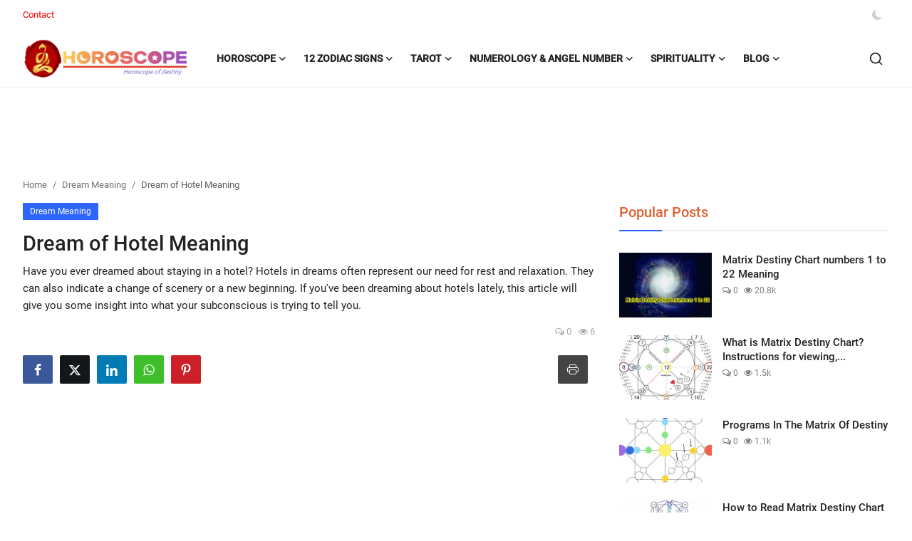

--- FILE ---
content_type: text/html; charset=UTF-8
request_url: https://horoscopevn.com/dream-of-hotel-meaning
body_size: 13038
content:
<!DOCTYPE html>
<html lang="en" >
<head>
<meta charset="utf-8">
<meta http-equiv="X-UA-Compatible" content="IE=edge">
<meta name="viewport" content="width=device-width, initial-scale=1">
<title>Dream of Hotel Meaning - Horoscopevn.com</title>
<meta name="description" content="Have you ever dreamed about staying in a hotel? Hotels in dreams often represent our need for rest and relaxation. They can also indicate a change of scenery or a new beginning. If you&#039;ve been dreaming about hotels lately, this article will give you some insight into what your subconscious is trying to tell you."/>
<meta name="keywords" content="Dream of Hotel Meaning"/>
<meta name="author" content="Horoscope"/>
<meta name="robots" content="all">
<meta property="og:locale" content="en-US"/>
<meta property="og:site_name" content="Horoscope"/>
<meta name="X-CSRF-TOKEN" content="c21d69313a5ad8b4852d6fa7cbb2d86d">
<meta property="og:type" content="article"/>
<meta property="og:title" content="Dream of Hotel Meaning"/>
<meta property="og:description" content="Have you ever dreamed about staying in a hotel? Hotels in dreams often represent our need for rest and relaxation. They can also indicate a change of scenery or a new beginning. If you&#039;ve been dreaming about hotels lately, this article will give you some insight into what your subconscious is trying to tell you."/>
<meta property="og:url" content="https://horoscopevn.com/dream-of-hotel-meaning"/>
<meta property="og:image" content="https://horoscopevn.com/uploads/images/2023/05/image_380x226_645d033172858.jpg"/>
<meta property="og:image:width" content="750"/>
<meta property="og:image:height" content="422"/>
<meta property="article:author" content="Horoscope"/>
<meta property="fb:app_id" content=""/>
<meta property="article:published_time" content="2025-05-23 09:56:05"/>
<meta property="article:modified_time" content="2025-05-23 09:56:05"/>
<meta name="twitter:card" content="summary_large_image"/>
<meta name="twitter:site" content="@Horoscope"/>
<meta name="twitter:creator" content="@Horoscope"/>
<meta name="twitter:title" content="Dream of Hotel Meaning"/>
<meta name="twitter:description" content="Have you ever dreamed about staying in a hotel? Hotels in dreams often represent our need for rest and relaxation. They can also indicate a change of scenery or a new beginning. If you&#039;ve been dreaming about hotels lately, this article will give you some insight into what your subconscious is trying to tell you."/>
<meta name="twitter:image" content="https://horoscopevn.com/uploads/images/2023/05/image_380x226_645d033172858.jpg"/>
<meta name="mobile-web-app-capable" content="yes">
<meta name="apple-mobile-web-app-status-bar-style" content="black">
<meta name="apple-mobile-web-app-title" content="Horoscope">
<meta name="msapplication-TileImage" content="https://horoscopevn.com">
<meta name="msapplication-TileColor" content="#2F3BA2">
<link rel="manifest" href="https://horoscopevn.com/manifest.json">
<link rel="apple-touch-icon" href="https://horoscopevn.com">
<link rel="shortcut icon" type="image/png" href="https://horoscopevn.com/uploads/logo/favicon_68309e6b2f91c1-80021394.png"/>
<link rel="canonical" href="https://horoscopevn.com/dream-of-hotel-meaning"/>
<link rel="alternate" href="https://horoscopevn.com/dream-of-hotel-meaning" hreflang="en-US"/>
<style>@font-face {font-family: 'Roboto'; font-style: normal; font-weight: 400; font-display: swap; src: url('https://horoscopevn.com/assets/fonts/roboto/roboto-400.woff2') format('woff2'), url('https://horoscopevn.com/assets/fonts/roboto/roboto-400.woff') format('woff')}  @font-face {font-family: 'Roboto'; font-style: normal; font-weight: 500; font-display: swap; src: url('https://horoscopevn.com/assets/fonts/roboto/roboto-500.woff2') format('woff2'), url('https://horoscopevn.com/assets/fonts/roboto/roboto-500.woff') format('woff')}  @font-face {font-family: 'Roboto'; font-style: normal; font-weight: 700; font-display: swap; url('https://horoscopevn.com/assets/fonts/roboto/roboto-700.woff2') format('woff2'), url('https://horoscopevn.com/assets/fonts/roboto/roboto-700.woff') format('woff')}</style>
<link href="https://horoscopevn.com/assets/vendor/bootstrap/css/bootstrap.min.css" rel="stylesheet">
<link href="https://horoscopevn.com/assets/themes/magazine/css/style-2.4.1.min.css" rel="stylesheet">
<script src="https://horoscopevn.com/assets/themes/magazine/js/jquery-3.6.1.min.js "></script>
<script src="https://cdnjs.cloudflare.com/ajax/libs/jquery-cookie/1.4.1/jquery.cookie.min.js"></script>
<style>:root {--vr-font-primary:  "Roboto", Helvetica, sans-serif;--vr-font-secondary:  "Roboto", Helvetica, sans-serif;--vr-font-tertiary:  "Roboto", Helvetica, sans-serif;--vr-theme-color: #2d65fe;--vr-block-color: #ffffff;--vr-mega-menu-color: #f9f9f9;} .section-videos .video-large .image {height: 100% !important;}
.bn-ds-1{width: 728px; height: 90px;}.bn-mb-1{width: 300px; height: 250px;}.bn-ds-2{width: 728px; height: 90px;}.bn-mb-2{width: 300px; height: 250px;}.bn-ds-3{width: 728px; height: 90px;}.bn-mb-3{width: 300px; height: 250px;}.bn-ds-4{width: 728px; height: 90px;}.bn-mb-4{width: 300px; height: 250px;}.bn-ds-5{width: 728px; height: 90px;}.bn-mb-5{width: 300px; height: 250px;}.bn-ds-6{width: 728px; height: 90px;}.bn-mb-6{width: 300px; height: 250px;}.bn-ds-7{width: 728px; height: 90px;}.bn-mb-7{width: 300px; height: 250px;}.bn-ds-8{width: 336px; height: 280px;}.bn-mb-8{width: 300px; height: 250px;}.bn-ds-9{width: 336px; height: 280px;}.bn-mb-9{width: 300px; height: 250px;}.bn-ds-10{width: 728px; height: 90px;}.bn-mb-10{width: 300px; height: 250px;}.bn-ds-11{width: 728px; height: 90px;}.bn-mb-11{width: 300px; height: 250px;}.modal-newsletter .image {background-image: url('https://horoscopevn.com/assets/img/newsletter.webp');}</style>
<script>var VrConfig = {baseURL: 'https://horoscopevn.com', csrfTokenName: 'csrf_token', sysLangId: '1', authCheck: 0, rtl: false, isRecaptchaEnabled: '0', categorySliderIds: [], textOk: "OK", textYes: "Yes", textCancel: "Cancel", textCorrectAnswer: "Correct Answer", textWrongAnswer: "Wrong Answer"};</script><script>
    var csrfName  = "csrf_token";
    var csrfHash = "c21d69313a5ad8b4852d6fa7cbb2d86d"; 
    var base_url = "https://horoscopevn.com";
       
    </script>
</head>
<body class="magazine  ">
<div id="nav-top" class="d-flex align-items-center">
<div class="container-xl d-flex justify-content-center justify-content-between">
<div class="d-flex align-items-center">
<ul class="navbar-nav flex-row top-left">
<li class="nav-item"><a href="https://horoscopevn.com/contact" class="nav-link">Contact</a></li>
</ul>
</div>
<div class="d-flex align-items-center">
<ul class="navbar-nav flex-row flex-wrap ms-md-auto align-items-center">
<li class="nav-item display-flex align-items-center m0">
<form action="https://horoscopevn.com/switch-dark-mode" method="post">
<input type="hidden" name="csrf_token" value="c21d69313a5ad8b4852d6fa7cbb2d86d"><input type="hidden" name="back_url" value="https://horoscopevn.com/dream-of-hotel-meaning">
<button type="submit" name="theme_mode" value="dark" class="btn-switch-mode" aria-label="switch-mode">
<svg xmlns="http://www.w3.org/2000/svg" width="13" height="13" fill="currentColor" class="dark-mode-icon" viewBox="0 0 16 16">
<path d="M6 .278a.768.768 0 0 1 .08.858 7.208 7.208 0 0 0-.878 3.46c0 4.021 3.278 7.277 7.318 7.277.527 0 1.04-.055 1.533-.16a.787.787 0 0 1 .81.316.733.733 0 0 1-.031.893A8.349 8.349 0 0 1 8.344 16C3.734 16 0 12.286 0 7.71 0 4.266 2.114 1.312 5.124.06A.752.752 0 0 1 6 .278z"/>
</svg>
</button>
</form>
</li>
</ul>
</div>
</div>
</div><header id="header" >
<div class="navbar navbar-expand-md nav-main">
<nav class="container-xl">
<a href="https://horoscopevn.com" class="navbar-brand p-0">
<img src="https://horoscopevn.com/uploads/logo/logo_683071be305d74-82440572.png" alt="logo" class="logo" width="230" height="56">
</a>
<div class="collapse navbar-collapse">
<ul class="navbar-nav navbar-left display-flex align-items-center">
<li class="nav-item nav-item-category nav-item-category-1" data-category-id="1">
<a href="https://horoscopevn.com/horoscope" class="nav-link" data-toggle="dropdown" role="button" aria-expanded="false">Horoscope<i class="icon-arrow-down"></i></a>
</li>
<li class="nav-item nav-item-category nav-item-category-3" data-category-id="3">
<a href="https://horoscopevn.com/12-zodiac-signs" class="nav-link" data-toggle="dropdown" role="button" aria-expanded="false">12 zodiac signs<i class="icon-arrow-down"></i></a>
</li>
<li class="nav-item nav-item-category nav-item-category-4" data-category-id="4">
<a href="https://horoscopevn.com/tarot" class="nav-link" data-toggle="dropdown" role="button" aria-expanded="false">Tarot<i class="icon-arrow-down"></i></a>
</li>
<li class="nav-item nav-item-category nav-item-category-5" data-category-id="5">
<a href="https://horoscopevn.com/numerology" class="nav-link" data-toggle="dropdown" role="button" aria-expanded="false">Numerology &amp; Angel Number<i class="icon-arrow-down"></i></a>
</li>
<li class="nav-item nav-item-category nav-item-category-6" data-category-id="6">
<a href="https://horoscopevn.com/spirituality" class="nav-link" data-toggle="dropdown" role="button" aria-expanded="false">Spirituality<i class="icon-arrow-down"></i></a>
</li>
<li class="nav-item nav-item-category nav-item-category-8" data-category-id="8">
<a href="https://horoscopevn.com/blog" class="nav-link" data-toggle="dropdown" role="button" aria-expanded="false">Blog<i class="icon-arrow-down"></i></a>
</li>
</ul>
<hr class="d-md-none text-white-50">
<ul class="navbar-nav navbar-right flex-row flex-wrap align-items-center ms-md-auto">
<li class="nav-item col-6 col-lg-auto position-relative">
<button type="button" class="btn-link nav-link py-2 px-0 px-lg-2 search-icon display-flex align-items-center" aria-label="search">
<svg xmlns="http://www.w3.org/2000/svg" width="21" height="21" viewBox="0 0 24 24" fill="none" stroke="currentColor" stroke-width="2" stroke-linecap="round" stroke-linejoin="round">
<circle cx="11" cy="11" r="8"></circle>
<line x1="21" y1="21" x2="16.65" y2="16.65"></line>
</svg>
</button>
<div class="search-form">
<form action="https://horoscopevn.com/search" method="get" id="search_validate">
<input type="text" name="q" maxlength="300" pattern=".*\S+.*" class="form-control form-input" placeholder="Search..."  required>
<button class="btn btn-custom" aria-label="search">
<svg xmlns="http://www.w3.org/2000/svg" width="20" height="20" viewBox="0 0 24 24" fill="none" stroke="currentColor" stroke-width="2" stroke-linecap="round" stroke-linejoin="round">
<circle cx="11" cy="11" r="8"></circle>
<line x1="21" y1="21" x2="16.65" y2="16.65"></line>
</svg>
</button>
</form>
</div>
</li>
</ul>
</div>
</nav>
</div>

<div class="container-xl">
<div class="mega-menu-container">
<div class="mega-menu mega-menu-1 shadow-sm" data-category-id="1">
<div class="container-fluid">
<div class="row">
<div class="col-12 menu-right width100">
<div class="menu-category-items filter-all active">
<div class="container-fluid">
<div class="row">
<div class="col-sm-2 menu-post-item width20">
<div class="image">
<a href="https://horoscopevn.com/horoscope-details-for-12-zodiac-animals-in-2025">
<img src="[data-uri]" data-src="https://horoscopevn.com/uploads/images/2024/12/image_380x226_6756fcaa6834a.jpg" alt="Horoscope details for 12 zodiac animals in 2025" class="img-fluid lazyload" width="232" height="140"/>
</a>
</div>
<h3 class="title"><a href="https://horoscopevn.com/horoscope-details-for-12-zodiac-animals-in-2025">Horoscope details for 12 zodiac animals in 2025</a></h3>
<p class="small-post-meta">    <span><i class="icon-comment"></i>&nbsp;0</span>
    <span class="m-r-0"><i class="icon-eye"></i>&nbsp;43</span>
</p>
</div>
<div class="col-sm-2 menu-post-item width20">
<div class="image">
<a href="https://horoscopevn.com/rat">
<img src="[data-uri]" data-src="https://horoscopevn.com/uploads/images/2023/05/image_380x226_645b9b265b211.jpg" alt="Rat Horoscope: Health, Work, Love And Destiny" class="img-fluid lazyload" width="232" height="140"/>
</a>
</div>
<h3 class="title"><a href="https://horoscopevn.com/rat">Rat Horoscope: Health, Work, Love And Destiny</a></h3>
<p class="small-post-meta">    <span><i class="icon-comment"></i>&nbsp;0</span>
    <span class="m-r-0"><i class="icon-eye"></i>&nbsp;12</span>
</p>
</div>
<div class="col-sm-2 menu-post-item width20">
<div class="image">
<a href="https://horoscopevn.com/ox">
<img src="[data-uri]" data-src="https://horoscopevn.com/uploads/images/2023/05/image_380x226_645e428a9f17d.jpg" alt="Ox Horoscope: Career, Life, Family, Love And Destiny" class="img-fluid lazyload" width="232" height="140"/>
</a>
</div>
<h3 class="title"><a href="https://horoscopevn.com/ox">Ox Horoscope: Career, Life, Family, Love And ...</a></h3>
<p class="small-post-meta">    <span><i class="icon-comment"></i>&nbsp;0</span>
    <span class="m-r-0"><i class="icon-eye"></i>&nbsp;10</span>
</p>
</div>
<div class="col-sm-2 menu-post-item width20">
<div class="image">
<a href="https://horoscopevn.com/tiger">
<img src="[data-uri]" data-src="https://horoscopevn.com/uploads/images/2023/06/image_380x226_6490eb277a817.jpg" alt="Tiger Horoscope: Career, Life, Family, Love And Destiny" class="img-fluid lazyload" width="232" height="140"/>
</a>
</div>
<h3 class="title"><a href="https://horoscopevn.com/tiger">Tiger Horoscope: Career, Life, Family, Love A...</a></h3>
<p class="small-post-meta">    <span><i class="icon-comment"></i>&nbsp;0</span>
    <span class="m-r-0"><i class="icon-eye"></i>&nbsp;17</span>
</p>
</div>
<div class="col-sm-2 menu-post-item width20">
<div class="image">
<a href="https://horoscopevn.com/rabbit">
<img src="[data-uri]" data-src="https://horoscopevn.com/uploads/images/2023/06/image_380x226_649662755461e.jpg" alt="Rabbit Horoscope: Career, Life, Family, Love And Destiny" class="img-fluid lazyload" width="232" height="140"/>
</a>
</div>
<h3 class="title"><a href="https://horoscopevn.com/rabbit">Rabbit Horoscope: Career, Life, Family, Love ...</a></h3>
<p class="small-post-meta">    <span><i class="icon-comment"></i>&nbsp;0</span>
    <span class="m-r-0"><i class="icon-eye"></i>&nbsp;10</span>
</p>
</div>
</div>
</div>
</div>
</div>
</div>
</div>
</div>
<div class="mega-menu mega-menu-3 shadow-sm" data-category-id="3">
<div class="container-fluid">
<div class="row">
<div class="col-12 menu-right width100">
<div class="menu-category-items filter-all active">
<div class="container-fluid">
<div class="row">
<div class="col-sm-2 menu-post-item width20">
<div class="image">
<a href="https://horoscopevn.com/aries">
<img src="[data-uri]" data-src="https://horoscopevn.com/uploads/images/2023/05/image_380x226_64630196881d0.jpg" alt="Aries Zodiac Sign: Personality, Love and Career" class="img-fluid lazyload" width="232" height="140"/>
</a>
</div>
<h3 class="title"><a href="https://horoscopevn.com/aries">Aries Zodiac Sign: Personality, Love and Career</a></h3>
<p class="small-post-meta">    <span><i class="icon-comment"></i>&nbsp;0</span>
    <span class="m-r-0"><i class="icon-eye"></i>&nbsp;14</span>
</p>
</div>
<div class="col-sm-2 menu-post-item width20">
<div class="image">
<a href="https://horoscopevn.com/taurus">
<img src="[data-uri]" data-src="https://horoscopevn.com/uploads/images/2023/05/image_380x226_6463056d95332.jpg" alt="Taurus  Zodiac Sign: Personality, Love and Career" class="img-fluid lazyload" width="232" height="140"/>
</a>
</div>
<h3 class="title"><a href="https://horoscopevn.com/taurus">Taurus  Zodiac Sign: Personality, Love and Ca...</a></h3>
<p class="small-post-meta">    <span><i class="icon-comment"></i>&nbsp;0</span>
    <span class="m-r-0"><i class="icon-eye"></i>&nbsp;23</span>
</p>
</div>
<div class="col-sm-2 menu-post-item width20">
<div class="image">
<a href="https://horoscopevn.com/gemini">
<img src="[data-uri]" data-src="https://horoscopevn.com/uploads/images/2023/05/image_380x226_6476b521283ff.jpg" alt="Gemini Zodiac Sign: Personality, Love and Career" class="img-fluid lazyload" width="232" height="140"/>
</a>
</div>
<h3 class="title"><a href="https://horoscopevn.com/gemini">Gemini Zodiac Sign: Personality, Love and Career</a></h3>
<p class="small-post-meta">    <span><i class="icon-comment"></i>&nbsp;0</span>
    <span class="m-r-0"><i class="icon-eye"></i>&nbsp;13</span>
</p>
</div>
<div class="col-sm-2 menu-post-item width20">
<div class="image">
<a href="https://horoscopevn.com/cancer">
<img src="[data-uri]" data-src="https://horoscopevn.com/uploads/images/2023/05/image_380x226_6476bb0f04475.jpg" alt="Cancer Zodiac Sign: Personality, Love and Career" class="img-fluid lazyload" width="232" height="140"/>
</a>
</div>
<h3 class="title"><a href="https://horoscopevn.com/cancer">Cancer Zodiac Sign: Personality, Love and Career</a></h3>
<p class="small-post-meta">    <span><i class="icon-comment"></i>&nbsp;0</span>
    <span class="m-r-0"><i class="icon-eye"></i>&nbsp;16</span>
</p>
</div>
<div class="col-sm-2 menu-post-item width20">
<div class="image">
<a href="https://horoscopevn.com/4-lonely-constellations-of-the-12-zodiacs">
<img src="[data-uri]" data-src="https://horoscopevn.com/uploads/images/2023/06/image_380x226_64796026a551a.jpg" alt="4 Lonely Constellations Of The 12 Zodiacs" class="img-fluid lazyload" width="232" height="140"/>
</a>
</div>
<h3 class="title"><a href="https://horoscopevn.com/4-lonely-constellations-of-the-12-zodiacs">4 Lonely Constellations Of The 12 Zodiacs</a></h3>
<p class="small-post-meta">    <span><i class="icon-comment"></i>&nbsp;0</span>
    <span class="m-r-0"><i class="icon-eye"></i>&nbsp;6</span>
</p>
</div>
</div>
</div>
</div>
</div>
</div>
</div>
</div>
<div class="mega-menu mega-menu-4 shadow-sm" data-category-id="4">
<div class="container-fluid">
<div class="row">
<div class="col-12 menu-right width100">
<div class="menu-category-items filter-all active">
<div class="container-fluid">
<div class="row">
<div class="col-sm-2 menu-post-item width20">
<div class="image">
<a href="https://horoscopevn.com/the-fool-tarot">
<img src="[data-uri]" data-src="https://horoscopevn.com/uploads/images/2023/05/image_380x226_646ada5160f33.jpg" alt="The Fool Tarot Card Meaning: Love, Health, Career and Money" class="img-fluid lazyload" width="232" height="140"/>
</a>
</div>
<h3 class="title"><a href="https://horoscopevn.com/the-fool-tarot">The Fool Tarot Card Meaning: Love, Health, Ca...</a></h3>
<p class="small-post-meta">    <span><i class="icon-comment"></i>&nbsp;0</span>
    <span class="m-r-0"><i class="icon-eye"></i>&nbsp;26</span>
</p>
</div>
<div class="col-sm-2 menu-post-item width20">
<div class="image">
<a href="https://horoscopevn.com/the-magician-tarot">
<img src="[data-uri]" data-src="https://horoscopevn.com/uploads/images/2023/05/image_380x226_6476a5e884152.jpg" alt="The Magician Tarot Card Meaning: Love, Health, Career and Money" class="img-fluid lazyload" width="232" height="140"/>
</a>
</div>
<h3 class="title"><a href="https://horoscopevn.com/the-magician-tarot">The Magician Tarot Card Meaning: Love, Health...</a></h3>
<p class="small-post-meta">    <span><i class="icon-comment"></i>&nbsp;0</span>
    <span class="m-r-0"><i class="icon-eye"></i>&nbsp;35</span>
</p>
</div>
<div class="col-sm-2 menu-post-item width20">
<div class="image">
<a href="https://horoscopevn.com/the-high-priestess-tarot">
<img src="[data-uri]" data-src="https://horoscopevn.com/uploads/images/2023/06/image_380x226_648fd98113870.jpg" alt="The High Priestess Tarot Card Meaning: Love, Health, Career and Money" class="img-fluid lazyload" width="232" height="140"/>
</a>
</div>
<h3 class="title"><a href="https://horoscopevn.com/the-high-priestess-tarot">The High Priestess Tarot Card Meaning: Love, ...</a></h3>
<p class="small-post-meta">    <span><i class="icon-comment"></i>&nbsp;0</span>
    <span class="m-r-0"><i class="icon-eye"></i>&nbsp;25</span>
</p>
</div>
<div class="col-sm-2 menu-post-item width20">
<div class="image">
<a href="https://horoscopevn.com/the-empress-tarot">
<img src="[data-uri]" data-src="https://horoscopevn.com/uploads/images/2023/07/image_380x226_64b8da99080f7.jpg" alt="The Empress Tarot Card Meaning: Love, Health, Career and Money" class="img-fluid lazyload" width="232" height="140"/>
</a>
</div>
<h3 class="title"><a href="https://horoscopevn.com/the-empress-tarot">The Empress Tarot Card Meaning: Love, Health,...</a></h3>
<p class="small-post-meta">    <span><i class="icon-comment"></i>&nbsp;0</span>
    <span class="m-r-0"><i class="icon-eye"></i>&nbsp;28</span>
</p>
</div>
<div class="col-sm-2 menu-post-item width20">
<div class="image">
<a href="https://horoscopevn.com/the-hierophant-tarot">
<img src="[data-uri]" data-src="https://horoscopevn.com/uploads/images/2024/01/image_380x226_65a2126c0d827.jpg" alt="The Hierophant Tarot Card Meaning: Love, Health, Career and Money" class="img-fluid lazyload" width="232" height="140"/>
</a>
</div>
<h3 class="title"><a href="https://horoscopevn.com/the-hierophant-tarot">The Hierophant Tarot Card Meaning: Love, Heal...</a></h3>
<p class="small-post-meta">    <span><i class="icon-comment"></i>&nbsp;0</span>
    <span class="m-r-0"><i class="icon-eye"></i>&nbsp;17</span>
</p>
</div>
</div>
</div>
</div>
</div>
</div>
</div>
</div>
<div class="mega-menu mega-menu-5 shadow-sm" data-category-id="5">
<div class="container-fluid">
<div class="row">
<div class="col-12 menu-right width100">
<div class="menu-category-items filter-all active">
<div class="container-fluid">
<div class="row">
<div class="col-sm-2 menu-post-item width20">
<div class="image">
<a href="https://horoscopevn.com/angel-number-7">
<img src="[data-uri]" data-src="https://horoscopevn.com/uploads/images/202506/image_430x256_6846ec3e7f2b8.jpg" alt="Angel Number 7: Unlocking Your Intuition and Spiritual Awakening" class="img-fluid lazyload" width="232" height="140"/>
</a>
</div>
<h3 class="title"><a href="https://horoscopevn.com/angel-number-7">Angel Number 7: Unlocking Your Intuition and ...</a></h3>
<p class="small-post-meta">    <span><i class="icon-comment"></i>&nbsp;0</span>
    <span class="m-r-0"><i class="icon-eye"></i>&nbsp;36</span>
</p>
</div>
<div class="col-sm-2 menu-post-item width20">
<div class="image">
<a href="https://horoscopevn.com/angel-number-6">
<img src="[data-uri]" data-src="https://horoscopevn.com/uploads/images/202506/image_430x256_6845a283f061f.jpg" alt="Angel Number 6: The Key to a Harmonious Home and Loving Family" class="img-fluid lazyload" width="232" height="140"/>
</a>
</div>
<h3 class="title"><a href="https://horoscopevn.com/angel-number-6">Angel Number 6: The Key to a Harmonious Home ...</a></h3>
<p class="small-post-meta">    <span><i class="icon-comment"></i>&nbsp;0</span>
    <span class="m-r-0"><i class="icon-eye"></i>&nbsp;18</span>
</p>
</div>
<div class="col-sm-2 menu-post-item width20">
<div class="image">
<a href="https://horoscopevn.com/angel-number-5">
<img src="[data-uri]" data-src="https://horoscopevn.com/uploads/images/202506/image_430x256_68459c2d67e3c.jpg" alt="Angel Number 5: The Complete Guide to Change, Freedom, and New Beginnings" class="img-fluid lazyload" width="232" height="140"/>
</a>
</div>
<h3 class="title"><a href="https://horoscopevn.com/angel-number-5">Angel Number 5: The Complete Guide to Change,...</a></h3>
<p class="small-post-meta">    <span><i class="icon-comment"></i>&nbsp;0</span>
    <span class="m-r-0"><i class="icon-eye"></i>&nbsp;44</span>
</p>
</div>
<div class="col-sm-2 menu-post-item width20">
<div class="image">
<a href="https://horoscopevn.com/angel-number-4">
<img src="[data-uri]" data-src="https://horoscopevn.com/uploads/images/202506/image_430x256_6845989f39569.jpg" alt="Angel Number 4: The Ultimate Guide to Stability, Purpose &amp; Prosperity" class="img-fluid lazyload" width="232" height="140"/>
</a>
</div>
<h3 class="title"><a href="https://horoscopevn.com/angel-number-4">Angel Number 4: The Ultimate Guide to Stabili...</a></h3>
<p class="small-post-meta">    <span><i class="icon-comment"></i>&nbsp;0</span>
    <span class="m-r-0"><i class="icon-eye"></i>&nbsp;25</span>
</p>
</div>
<div class="col-sm-2 menu-post-item width20">
<div class="image">
<a href="https://horoscopevn.com/angel-number-3">
<img src="[data-uri]" data-src="https://horoscopevn.com/uploads/images/202505/image_430x256_68391e9b8194b.jpg" alt="Angel Number 3: The Universe&#039;s Blueprint for Joy, Creativity, and Divine Connection" class="img-fluid lazyload" width="232" height="140"/>
</a>
</div>
<h3 class="title"><a href="https://horoscopevn.com/angel-number-3">Angel Number 3: The Universe&#039;s Blueprint for ...</a></h3>
<p class="small-post-meta">    <span><i class="icon-comment"></i>&nbsp;0</span>
    <span class="m-r-0"><i class="icon-eye"></i>&nbsp;36</span>
</p>
</div>
</div>
</div>
</div>
</div>
</div>
</div>
</div>
<div class="mega-menu mega-menu-6 shadow-sm" data-category-id="6">
<div class="container-fluid">
<div class="row">
<div class="col-12 menu-right width100">
<div class="menu-category-items filter-all active">
<div class="container-fluid">
<div class="row">
<div class="col-sm-2 menu-post-item width20">
<div class="image">
<a href="https://horoscopevn.com/opening-the-chakras-properly">
<img src="[data-uri]" data-src="https://horoscopevn.com/uploads/images/2023/05/image_380x226_64683dcc99df7.jpg" alt="Opening the chakras properly: 8 detailed steps with photos" class="img-fluid lazyload" width="232" height="140"/>
</a>
</div>
<h3 class="title"><a href="https://horoscopevn.com/opening-the-chakras-properly">Opening the chakras properly: 8 detailed step...</a></h3>
<p class="small-post-meta">    <span><i class="icon-comment"></i>&nbsp;0</span>
    <span class="m-r-0"><i class="icon-eye"></i>&nbsp;21</span>
</p>
</div>
<div class="col-sm-2 menu-post-item width20">
<div class="image">
<a href="https://horoscopevn.com/spirituality-can-help-people-live-longer">
<img src="[data-uri]" data-src="https://horoscopevn.com/uploads/images/2023/06/image_380x226_64795d8a14de8.jpg" alt="Spirituality can help people live longer?" class="img-fluid lazyload" width="232" height="140"/>
</a>
</div>
<h3 class="title"><a href="https://horoscopevn.com/spirituality-can-help-people-live-longer">Spirituality can help people live longer?</a></h3>
<p class="small-post-meta">    <span><i class="icon-comment"></i>&nbsp;0</span>
    <span class="m-r-0"><i class="icon-eye"></i>&nbsp;10</span>
</p>
</div>
<div class="col-sm-2 menu-post-item width20">
<div class="image">
<a href="https://horoscopevn.com/hau-dong-of-vietnam">
<img src="[data-uri]" data-src="https://horoscopevn.com/uploads/images/2023/06/image_380x226_6479629e7bcd8.jpg" alt="What is Hau Dong? Meaning and Culture Hau Dong of Vietnam people." class="img-fluid lazyload" width="232" height="140"/>
</a>
</div>
<h3 class="title"><a href="https://horoscopevn.com/hau-dong-of-vietnam">What is Hau Dong? Meaning and Culture Hau Don...</a></h3>
<p class="small-post-meta">    <span><i class="icon-comment"></i>&nbsp;0</span>
    <span class="m-r-0"><i class="icon-eye"></i>&nbsp;18</span>
</p>
</div>
<div class="col-sm-2 menu-post-item width20">
<div class="image">
<a href="https://horoscopevn.com/how-to-eliminate-the-evil-spirits-on-antiques-and-antiques">
<img src="[data-uri]" data-src="https://horoscopevn.com/uploads/images/2024/12/image_380x226_675791688c951.jpg" alt="How to eliminate the evil spirits on antiques and antiques?" class="img-fluid lazyload" width="232" height="140"/>
</a>
</div>
<h3 class="title"><a href="https://horoscopevn.com/how-to-eliminate-the-evil-spirits-on-antiques-and-antiques">How to eliminate the evil spirits on antiques...</a></h3>
<p class="small-post-meta">    <span><i class="icon-comment"></i>&nbsp;0</span>
    <span class="m-r-0"><i class="icon-eye"></i>&nbsp;10</span>
</p>
</div>
</div>
</div>
</div>
</div>
</div>
</div>
</div>
<div class="mega-menu mega-menu-8 shadow-sm" data-category-id="8">
<div class="container-fluid">
<div class="row">
<div class="col-12 menu-right width100">
<div class="menu-category-items filter-all active">
<div class="container-fluid">
<div class="row">
<div class="col-sm-2 menu-post-item width20">
<div class="image">
<a href="https://horoscopevn.com/crystal-clear">
<img src="[data-uri]" data-src="https://horoscopevn.com/uploads/images/202505/image_430x256_683711dfe9454.jpg" alt="Crystal Clear: Your Essential Guide to Harnessing the Power of Gemstones" class="img-fluid lazyload" width="232" height="140"/>
</a>
</div>
<h3 class="title"><a href="https://horoscopevn.com/crystal-clear">Crystal Clear: Your Essential Guide to Harnes...</a></h3>
<p class="small-post-meta">    <span><i class="icon-comment"></i>&nbsp;0</span>
    <span class="m-r-0"><i class="icon-eye"></i>&nbsp;23</span>
</p>
</div>
<div class="col-sm-2 menu-post-item width20">
<div class="image">
<a href="https://horoscopevn.com/life-lessons-about-change-help-you-awakening">
<img src="[data-uri]" data-src="https://horoscopevn.com/uploads/images/2023/05/image_380x226_646832aaefffe.jpg" alt="Life lessons about change help you awakening" class="img-fluid lazyload" width="232" height="140"/>
</a>
</div>
<h3 class="title"><a href="https://horoscopevn.com/life-lessons-about-change-help-you-awakening">Life lessons about change help you awakening</a></h3>
<p class="small-post-meta">    <span><i class="icon-comment"></i>&nbsp;0</span>
    <span class="m-r-0"><i class="icon-eye"></i>&nbsp;26</span>
</p>
</div>
<div class="col-sm-2 menu-post-item width20">
<div class="image">
<a href="https://horoscopevn.com/4-stories-that-show-that-anger-makes-us-fools">
<img src="[data-uri]" data-src="https://horoscopevn.com/uploads/images/2023/05/image_380x226_646834f650cfd.jpg" alt="4 stories that show that anger makes us fools" class="img-fluid lazyload" width="232" height="140"/>
</a>
</div>
<h3 class="title"><a href="https://horoscopevn.com/4-stories-that-show-that-anger-makes-us-fools">4 stories that show that anger makes us fools</a></h3>
<p class="small-post-meta">    <span><i class="icon-comment"></i>&nbsp;0</span>
    <span class="m-r-0"><i class="icon-eye"></i>&nbsp;16</span>
</p>
</div>
<div class="col-sm-2 menu-post-item width20">
<div class="image">
<a href="https://horoscopevn.com/ways-to-make-pate-for-cats">
<img src="[data-uri]" data-src="https://horoscopevn.com/uploads/images/2023/09/image_380x226_6512f75ad9f50.jpg" alt="5 Ways to make pate for cats at home Cheap, Delicious, fast Fatty cat" class="img-fluid lazyload" width="232" height="140"/>
</a>
</div>
<h3 class="title"><a href="https://horoscopevn.com/ways-to-make-pate-for-cats">5 Ways to make pate for cats at home Cheap, D...</a></h3>
<p class="small-post-meta">    <span><i class="icon-comment"></i>&nbsp;0</span>
    <span class="m-r-0"><i class="icon-eye"></i>&nbsp;32</span>
</p>
</div>
<div class="col-sm-2 menu-post-item width20">
<div class="image">
<a href="https://horoscopevn.com/how-many-species-of-Peony-are-there">
<img src="[data-uri]" data-src="https://horoscopevn.com/uploads/images/2023/09/image_380x226_65182dbe84dbb.jpg" alt="How many species of Peony are there, and the meaning of each type?" class="img-fluid lazyload" width="232" height="140"/>
</a>
</div>
<h3 class="title"><a href="https://horoscopevn.com/how-many-species-of-Peony-are-there">How many species of Peony are there, and the ...</a></h3>
<p class="small-post-meta">    <span><i class="icon-comment"></i>&nbsp;0</span>
    <span class="m-r-0"><i class="icon-eye"></i>&nbsp;17</span>
</p>
</div>
</div>
</div>
</div>
</div>
</div>
</div>
</div>
</div>
</div><div class="header-mobile-container">
<div class="fixed-top">
<div class="header-mobile">
<div class="d-flex justify-content-between align-items-center">
<button type="button" class="menu-button mobile-menu-button" aria-label="menu">
<svg xmlns="http://www.w3.org/2000/svg" fill="currentColor" stroke="#222222" stroke-width="2" height="24" width="24" viewBox="0 0 24 24">
<line x1="2" y1="4" x2="22" y2="4"></line>
<line x1="2" y1="11" x2="22" y2="11"></line>
<line x1="2" y1="18" x2="22" y2="18"></line>
</svg>
</button>
<div class="mobile-logo">
<a href="https://horoscopevn.com" class="display-inline-block">
<img src="https://horoscopevn.com/uploads/logo/logo_683071be305d74-82440572.png" alt="logo" class="logo" width="230" height="56">
</a>
</div>
<div class="mobile-search">
<button type="button" class="menu-button mobile-search-button" aria-label="search">
<svg xmlns="http://www.w3.org/2000/svg" width="24" height="24" viewBox="0 0 24 24" fill="none" stroke="#222222" stroke-width="2" stroke-linecap="round" stroke-linejoin="round">
<circle cx="11" cy="11" r="8"></circle>
<line x1="21" y1="21" x2="16.65" y2="16.65"></line>
</svg>
</button>
</div>
</div>
<div class="mobile-search-form">
<form action="https://horoscopevn.com/search" method="get" id="search_validate_mobile">
<div class="display-flex align-items-center">
<input type="text" name="q" maxlength="300" pattern=".*\S+.*" class="form-control form-input" placeholder="Search..."  required>
<button class="btn btn-custom" aria-label="search">
<svg xmlns="http://www.w3.org/2000/svg" width="20" height="20" viewBox="0 0 24 24" fill="none" stroke="currentColor" stroke-width="2" stroke-linecap="round" stroke-linejoin="round">
<circle cx="11" cy="11" r="8"></circle>
<line x1="21" y1="21" x2="16.65" y2="16.65"></line>
</svg>
</button>
</div>
</form>
</div>
</div>
</div>
</div>

<div id="navMobile" class="nav-mobile">
<div class="nav-mobile-inner">
<div class="row">
<div class="col-12 m-b-15">
</div>
</div>
<div class="row">
<div class="col-12 mb-4">
<ul class="nav navbar-nav">
<li class="nav-item"><a href="https://horoscopevn.com/contact" class="nav-link">Contact</a></li>
<li class="nav-item"><a href="https://horoscopevn.com/horoscope" class="nav-link">Horoscope</a></li>
<li class="nav-item"><a href="https://horoscopevn.com/12-zodiac-signs" class="nav-link">12 zodiac signs</a></li>
<li class="nav-item"><a href="https://horoscopevn.com/tarot" class="nav-link">Tarot</a></li>
<li class="nav-item"><a href="https://horoscopevn.com/numerology" class="nav-link">Numerology &amp; Angel Number</a></li>
<li class="nav-item"><a href="https://horoscopevn.com/spirituality" class="nav-link">Spirituality</a></li>
<li class="nav-item"><a href="https://horoscopevn.com/blog" class="nav-link">Blog</a></li>
</ul>
</div>

<div class="col-4">
<form action="https://horoscopevn.com/switch-dark-mode" method="post">
<input type="hidden" name="csrf_token" value="c21d69313a5ad8b4852d6fa7cbb2d86d"><input type="hidden" name="back_url" value="https://horoscopevn.com/dream-of-hotel-meaning">
<button type="submit" name="theme_mode" value="dark" class="btn btn-md btn-default btn-switch-mode-mobile" aria-label="dark-mode">
<svg xmlns="http://www.w3.org/2000/svg" width="16" height="16" fill="currentColor" class="dark-mode-icon" viewBox="0 0 16 16">
<path d="M6 .278a.768.768 0 0 1 .08.858 7.208 7.208 0 0 0-.878 3.46c0 4.021 3.278 7.277 7.318 7.277.527 0 1.04-.055 1.533-.16a.787.787 0 0 1 .81.316.733.733 0 0 1-.031.893A8.349 8.349 0 0 1 8.344 16C3.734 16 0 12.286 0 7.71 0 4.266 2.114 1.312 5.124.06A.752.752 0 0 1 6 .278z"/>
</svg>
</button>
</form>
</div>
</div>
</div>
</div>
<div id="overlay_bg" class="overlay-bg"></div></header>
            <div class="container container-bn container-bn-header container-bn-ds mb-3">
                <div class="row">
                    <div class="bn-content">
                        <div class="bn-inner bn-ds-1">
                            <script async src="https://pagead2.googlesyndication.com/pagead/js/adsbygoogle.js?client=ca-pub-3276159498914648"
     crossorigin="anonymous"></script>
<!-- qc content -->
<ins class="adsbygoogle"
     style="display:inline-block;width:728px;height:90px"
     data-ad-client="ca-pub-3276159498914648"
     data-ad-slot="5941719613"></ins>
<script>
     (adsbygoogle = window.adsbygoogle || []).push({});
</script>                        </div>
                    </div>
                </div>
            </div>
                    <div class="container container-bn container-bn-mb mb-3">
                <div class="row">
                    <div class="bn-content">
                        <div class="bn-inner bn-mb-1">
                            <script async src="https://pagead2.googlesyndication.com/pagead/js/adsbygoogle.js?client=ca-pub-3276159498914648"
     crossorigin="anonymous"></script>
<ins class="adsbygoogle"
     style="display:block; text-align:center;"
     data-ad-layout="in-article"
     data-ad-format="fluid"
     data-ad-client="ca-pub-3276159498914648"
     data-ad-slot="3055672080"></ins>
<script>
     (adsbygoogle = window.adsbygoogle || []).push({});
</script>                        </div>
                    </div>
                </div>
            </div>
        
<section id="postDetailsPage" class="section section-page" data-id="24">
    <div class="container-xl">
        <div class="row">
            <nav aria-label="breadcrumb">
                <ol class="breadcrumb">
                    <li class="breadcrumb-item"><a href="https://horoscopevn.com">Home</a></li>
                                                    <li class="breadcrumb-item"><a href="https://horoscopevn.com/dream-meaning">Dream Meaning</a></li>
                                                <li class="breadcrumb-item active"> Dream of Hotel Meaning</li>
                </ol>
            </nav>
            <div class="col-md-12 col-lg-8">
                <div class="post-content">
                    <div class="d-flex justify-content-center align-items-center mb-3">
                        <div class="bd-highlight">
                            <a href="https://horoscopevn.com/dream-meaning">
                                <span class="badge badge-category" style="background-color: #2d65fe">Dream Meaning</span>
                            </a>
                        </div>
                        <div class="bd-highlight ms-auto">
                                                    </div>
                    </div>
                    <h1 class="post-title">Dream of Hotel Meaning</h1>
                                            <h2 class="post-summary">
                            Have you ever dreamed about staying in a hotel? Hotels in dreams often represent our need for rest and relaxation. They can also indicate a change of scenery or a new beginning. If you&#039;ve been dreaming about hotels lately, this article will give you some insight into what your subconscious is trying to tell you.                        </h2>
                                        <div class="d-flex align-items-center post-details-meta mb-4">
                                                <div class="ms-auto item-meta item-meta-comment">
                                                            <span><i class="icon-comment"></i>&nbsp;0</span>
                                                            <span> <i class="icon-eye"></i>&nbsp;6</span>
                                                    </div>
                    </div>
                    <div class="d-flex post-share-buttons mb-4">
                        <div class="btn-share">
    <a href="javascript:void(0)" onclick="window.open('https://www.facebook.com/sharer/sharer.php?u=https%3A%2F%2Fhoroscopevn.com%2Fdream-of-hotel-meaning', 'Share This Post', 'width=640,height=450');return false" class="color-facebook"><i class="icon-facebook"></i></a>
</div>
<div class="btn-share">
    <a href="javascript:void(0)" onclick="window.open('https://twitter.com/share?url=https%3A%2F%2Fhoroscopevn.com%2Fdream-of-hotel-meaning&amp;text=Dream+of+Hotel+Meaning', 'Share This Post', 'width=640,height=450');return false" class="color-twitter"><i class="icon-twitter"></i></a>
</div>
<div class="btn-share">
    <a href="javascript:void(0)" onclick="window.open('http://www.linkedin.com/shareArticle?mini=true&amp;url=https%3A%2F%2Fhoroscopevn.com%2Fdream-of-hotel-meaning', 'Share This Post', 'width=640,height=450');return false" class="color-linkedin"><i class="icon-linkedin"></i></a>
</div>
<div class="btn-share">
    <a href="https://api.whatsapp.com/send?text=Dream+of+Hotel+Meaning - https%3A%2F%2Fhoroscopevn.com%2Fdream-of-hotel-meaning" class="color-whatsapp" target="_blank"><i class="icon-whatsapp"></i></a>
</div>
<div class="btn-share">
    <a href="javascript:void(0)" onclick="window.open('http://pinterest.com/pin/create/button/?url=https%3A%2F%2Fhoroscopevn.com%2Fdream-of-hotel-meaning&amp;media=https://horoscopevn.com/uploads/images/2023/05/image_380x226_645d033172858.jpg', 'Share This Post', 'width=640,height=450');return false" class="color-pinterest"><i class="icon-pinterest"></i></a>
</div>
<div class="btn-share ms-auto">
    <div class="btn-inner">
        <a href="javascript:void(0)" id="print_post" class="btn-print" data-bs-toggle="tooltip" data-bs-placement="bottom" title="">
            <svg xmlns="http://www.w3.org/2000/svg" width="16" height="16" fill="currentColor" class="bi bi-printer" viewBox="0 0 16 16">
                <path d="M2.5 8a.5.5 0 1 0 0-1 .5.5 0 0 0 0 1z"></path>
                <path d="M5 1a2 2 0 0 0-2 2v2H2a2 2 0 0 0-2 2v3a2 2 0 0 0 2 2h1v1a2 2 0 0 0 2 2h6a2 2 0 0 0 2-2v-1h1a2 2 0 0 0 2-2V7a2 2 0 0 0-2-2h-1V3a2 2 0 0 0-2-2H5zM4 3a1 1 0 0 1 1-1h6a1 1 0 0 1 1 1v2H4V3zm1 5a2 2 0 0 0-2 2v1H2a1 1 0 0 1-1-1V7a1 1 0 0 1 1-1h12a1 1 0 0 1 1 1v3a1 1 0 0 1-1 1h-1v-1a2 2 0 0 0-2-2H5zm7 2v3a1 1 0 0 1-1 1H5a1 1 0 0 1-1-1v-3a1 1 0 0 1 1-1h6a1 1 0 0 1 1 1z"></path>
            </svg>
        </a>
    </div>
    </div>                    </div>
                    <div class="post-image">
    <div class="post-image-inner">
        
                                </div>
</div>            <div class="container container-bn container-bn-ds ">
                <div class="row">
                    <div class="bn-content">
                        <div class="bn-inner bn-ds-4">
                            <script async src="https://pagead2.googlesyndication.com/pagead/js/adsbygoogle.js?client=ca-pub-3276159498914648"
     crossorigin="anonymous"></script>
<ins class="adsbygoogle"
     style="display:block; text-align:center;"
     data-ad-layout="in-article"
     data-ad-format="fluid"
     data-ad-client="ca-pub-3276159498914648"
     data-ad-slot="3055672080"></ins>
<script>
     (adsbygoogle = window.adsbygoogle || []).push({});
</script>                        </div>
                    </div>
                </div>
            </div>
                    <div class="container container-bn container-bn-mb ">
                <div class="row">
                    <div class="bn-content">
                        <div class="bn-inner bn-mb-4">
                            <script async src="https://pagead2.googlesyndication.com/pagead/js/adsbygoogle.js?client=ca-pub-3276159498914648"
     crossorigin="anonymous"></script>
<ins class="adsbygoogle"
     style="display:block; text-align:center;"
     data-ad-layout="in-article"
     data-ad-format="fluid"
     data-ad-client="ca-pub-3276159498914648"
     data-ad-slot="3055672080"></ins>
<script>
     (adsbygoogle = window.adsbygoogle || []).push({});
</script>                        </div>
                    </div>
                </div>
            </div>
                                <div class="post-text mt-4">
                            <p class="gt-block"><span>Have you ever dreamed about staying in a hotel? Hotels in dreams often represent our need for rest and relaxation. They can also indicate a change of scenery or a new beginning. If you've been <a href="https://horoscopevn.com/dream-of-hotel-meaning">dreaming about hotels</a> lately, this article will give you some insight into what your subconscious is trying to tell you.</span>
<p><img src="https://horoscopevn.com/uploads/images/2023/05/image_750x_645d03315ff78.jpg" alt="hotel dream meaning" style="display: block; margin-left: auto; margin-right: auto;" width="750" height="500">
<h2><span>What does it mean when you dream about the hotel</span></h2>
<p class="gt-block"><span>Dreams about hotels often symbolize your need to take a break or take a vacation from your current situation. They can also represent a desire for luxury and status. Alternatively, the hotel can also symbolize feelings of insecurity, helplessness and isolation. If you are feeling overwhelmed in life, a dream about a hotel could be a sign that you need to take some time for yourself.</span>
<h3><span>Dreams about hotels and elevators</span></h3>
<p class="gt-block"><span>When you dream about hotels and elevators , it could suggest that you are feeling overwhelmed or stressed. You may feel rushed or anxious in your waking life. Alternatively, the dream could be a sign that you are feeling trapped or limited in some way. Elevators can represent an opportunity to escape or advance in your career.</span>
<h3><span>Dream of getting lost in a hotel</span></h3>
<p class="gt-block"><span>To dream of being lost in a hotel suggests that you may be feeling overwhelmed and out of control in your waking life. You may feel overwhelmed by your responsibilities, or you may feel insecure about where you are and what you are doing. The hotel can also symbolize a new place where you are starting your life over.</span>
<h3><span>Dreaming of a luxury hotel</span></h3>
<p class="gt-block"><span>When you dream about a luxury hotel, it may represent a place where you feel very comfortable and fulfilled. It can also symbolize your ideal vision of what your life would be like if you had everything you wanted. Alternatively, this dream could tell you that you are falling short of your own expectations and that you need to work harder to achieve your goals.</span>
<h3><span>Dreams about Hobby Hotels</span></h3>
<p class="gt-block"><span>Dreaming of hotel lobbies could suggest that you are feeling lost or out of place in your current circumstances. You may long for a change of scenery or a new adventure. The dream could also be a metaphor for your current state of mind, suggesting that you are feeling 'moved' for attention or love. Whatever it is, this dream is a reminder that you should pay attention to your emotions and take appropriate actions.</span>
<h3><span>Dreaming of being in a hotel lobby</span></h3>
<p><img src="https://horoscopevn.com/uploads/images/2023/05/image_750x_645d03d579efc.jpg" alt="" style="display: block; margin-left: auto; margin-right: auto;">
<p class="gt-block"><span>When you dream that you are in a hotel lobby, it indicates that you are feeling lost and confused in your waking life. You may be looking for directions and directions, and don't know where to turn. The hotel lobby symbolizes a place of transition and change, and so this dream could also indicate that you are about to begin a new journey or phase in your life.</span>
<h3><span>Dreaming of someone breaking into a hotel room</span></h3>
<p class="gt-block"><span>To dream of someone breaking into your hotel room symbolizes feelings of vulnerability and insecurity. You may feel exposed or unprotected in some areas of your life. The dream can also be a warning to watch out for danger. Trust your instincts and be wary of people or situations that make you feel insecure.</span>
<h3><span>Dirty hotel dream meaning</span></h3>
<p class="gt-block"><span>Dreaming of a dirty hotel could symbolize feeling trapped or trapped in a less than ideal situation. Hotel filth can represent negative aspects of the situation you are in, such as feeling dirty or unclean. Alternatively, the dream could be a metaphor for a situation that is "going downhill" or deteriorating.</span>
<h3><span>Dream about hotel elevator</span></h3>
<p class="gt-block"><span>When you dream of a hotel elevator, it may suggest that you are in a transition period in your life. Hotel elevators can represent different stages or levels in your life journey. You may be going through some changes or you may be considering making some. The elevator represents your journey to find an exit or to reach a higher level. </span><span>The dream could make you take some time to reflect on your life and position.</span>
<h3><span>Dream of a haunted hotel</span></h3>
<p class="gt-block"><span>To dream of a haunted hotel suggests that you are feeling trapped in some aspect of your life. The haunted hotel represents a place where you feel uncomfortable or even scared. This could be a situation at work, in a relationship or in your personal life. The dream tells you that it's time to change and get out of the 'haunted' hotel.</span>
<h2><span>Conclude</span></h2>
<p class="gt-block"><span>To dream of a hotel often symbolizes a need for rest and relaxation, a desire for luxury or status, or feelings of insecurity, helplessness, and isolation.</span>                        </div>
                                        <div class="d-flex flex-row post-tags align-items-center mt-5">
                                            </div>

                    <div id="postNextPrevContainer" class="post-next-prev mt-5"></div>

                                <div class="container container-bn container-bn-ds ">
                <div class="row">
                    <div class="bn-content">
                        <div class="bn-inner bn-ds-5">
                            <script async src="https://pagead2.googlesyndication.com/pagead/js/adsbygoogle.js?client=ca-pub-3276159498914648"
     crossorigin="anonymous"></script>
<ins class="adsbygoogle"
     style="display:block; text-align:center;"
     data-ad-layout="in-article"
     data-ad-format="fluid"
     data-ad-client="ca-pub-3276159498914648"
     data-ad-slot="3055672080"></ins>
<script>
     (adsbygoogle = window.adsbygoogle || []).push({});
</script>                        </div>
                    </div>
                </div>
            </div>
                    <div class="container container-bn container-bn-mb ">
                <div class="row">
                    <div class="bn-content">
                        <div class="bn-inner bn-mb-5">
                            <script async src="https://pagead2.googlesyndication.com/pagead/js/adsbygoogle.js?client=ca-pub-3276159498914648"
     crossorigin="anonymous"></script>
<ins class="adsbygoogle"
     style="display:block; text-align:center;"
     data-ad-layout="in-article"
     data-ad-format="fluid"
     data-ad-client="ca-pub-3276159498914648"
     data-ad-slot="3055672080"></ins>
<script>
     (adsbygoogle = window.adsbygoogle || []).push({});
</script>                        </div>
                    </div>
                </div>
            </div>
                            <section class="section section-related-posts mt-5">
                        <div class="row">
                            <div class="col-12">
                                <div class="section-title">
                                    <div class="d-flex justify-content-between align-items-center">
                                        <h3 class="title">Related Posts</h3>
                                    </div>
                                </div>
                                <div class="section-content">
                                    <div class="row">
                                                                                                <div class="col-sm-12 col-md-6 col-lg-4">
                                                            <div class="post-item">
                                                                                                                                    <div class="image ratio">
                                                                        <a href="https://horoscopevn.com/black-snake-dream-meaning">
                                                                            <img src="[data-uri]" data-src="https://horoscopevn.com/uploads/images/2023/05/image_380x226_645cff93b32b2.jpg" alt="Black Snake dream meaning" class="img-fluid lazyload" width="269" height="160"/>
                                                                                                                                                    </a>
                                                                    </div>
                                                                                                                                <h3 class="title fsize-16"><a href="https://horoscopevn.com/black-snake-dream-meaning">Black Snake dream meaning</a></h3>
                                                                <p class="small-post-meta">    <span><i class="icon-comment"></i>&nbsp;0</span>
    <span class="m-r-0"><i class="icon-eye"></i>&nbsp;14</span>
</p>
                                                            </div>
                                                        </div>
                                                                                                            <div class="col-sm-12 col-md-6 col-lg-4">
                                                            <div class="post-item">
                                                                                                                                    <div class="image ratio">
                                                                        <a href="https://horoscopevn.com/dream-baby-girl">
                                                                            <img src="[data-uri]" data-src="https://horoscopevn.com/uploads/images/2023/05/image_380x226_645b776c2f120.jpg" alt="What does it mean to dream of a baby girl?" class="img-fluid lazyload" width="269" height="160"/>
                                                                                                                                                    </a>
                                                                    </div>
                                                                                                                                <h3 class="title fsize-16"><a href="https://horoscopevn.com/dream-baby-girl">What does it mean to dream of a baby girl?</a></h3>
                                                                <p class="small-post-meta">    <span><i class="icon-comment"></i>&nbsp;0</span>
    <span class="m-r-0"><i class="icon-eye"></i>&nbsp;8</span>
</p>
                                                            </div>
                                                        </div>
                                                                                                            <div class="col-sm-12 col-md-6 col-lg-4">
                                                            <div class="post-item">
                                                                                                                                    <div class="image ratio">
                                                                        <a href="https://horoscopevn.com/flying-dream-meaning-spirituality-and-life">
                                                                            <img src="[data-uri]" data-src="https://horoscopevn.com/uploads/images/2023/05/image_380x226_646837f8cc922.jpg" alt="Flying dream meaning: Spirituality and life" class="img-fluid lazyload" width="269" height="160"/>
                                                                                                                                                    </a>
                                                                    </div>
                                                                                                                                <h3 class="title fsize-16"><a href="https://horoscopevn.com/flying-dream-meaning-spirituality-and-life">Flying dream meaning: Spirituality and life</a></h3>
                                                                <p class="small-post-meta">    <span><i class="icon-comment"></i>&nbsp;0</span>
    <span class="m-r-0"><i class="icon-eye"></i>&nbsp;14</span>
</p>
                                                            </div>
                                                        </div>
                                                                                                                <div class="col-sm-12 col-md-12"></div>
                                                                                                                <div class="col-sm-12 col-md-6 col-lg-4">
                                                            <div class="post-item">
                                                                                                                                    <div class="image ratio">
                                                                        <a href="https://horoscopevn.com/yellow-snake-dream-meaning">
                                                                            <img src="[data-uri]" data-src="https://horoscopevn.com/uploads/images/2023/05/image_380x226_645b749c08add.jpg" alt="Yellow snake dream meaning" class="img-fluid lazyload" width="269" height="160"/>
                                                                                                                                                    </a>
                                                                    </div>
                                                                                                                                <h3 class="title fsize-16"><a href="https://horoscopevn.com/yellow-snake-dream-meaning">Yellow snake dream meaning</a></h3>
                                                                <p class="small-post-meta">    <span><i class="icon-comment"></i>&nbsp;0</span>
    <span class="m-r-0"><i class="icon-eye"></i>&nbsp;9</span>
</p>
                                                            </div>
                                                        </div>
                                                                                        </div>
                                </div>
                            </div>
                        </div>
                    </section>
                                            <section class="section section-comments mt-5">
                            <div class="row">
                                <div class="col-12">
                                    <div class="nav nav-tabs" id="navTabsComment" role="tablist">
                                                                                    <button class="nav-link active" data-bs-toggle="tab" data-bs-target="#navComments" type="button" role="tab">Comments</button>
                                                                            </div>
                                    <div class="tab-content" id="navTabsComment">
                                                                                    <div class="tab-pane fade show active" id="navComments" role="tabpanel" aria-labelledby="nav-home-tab">
                                                    <form id="add_comment">
        <input type="hidden" name="parent_id" value="0">
        <input type="hidden" name="post_id" value="24">
        <div class="form-row">
            <div class="row">
                <div class="form-group col-md-6">
                    <label>Name</label>
                    <input type="text" name="name" class="form-control form-input" maxlength="40" placeholder="Name">
                </div>
                <div class="form-group col-md-6">
                    <label>Email</label>
                    <input type="email" name="email" class="form-control form-input" maxlength="100" placeholder="Email">
                </div>
            </div>
        </div>
        <div class="form-group">
            <label>Comment</label>
            <textarea name="comment" class="form-control form-input form-textarea" maxlength="4999" placeholder="Leave your comment..."></textarea>
        </div>
        <div class="form-group">
                    </div>
        <button type="submit" class="btn btn-md btn-custom">Post Comment</button>
    </form>
<div id="message-comment-result" class="message-comment-result"></div>
                                                <div id="comment-result">
                                                    <input type="hidden" value="6" id="post_comment_limit">
<div class="row">
    <div class="col-sm-12">
        <div class="comments">
                        <ul class="comment-list">
                            </ul>
        </div>
    </div>
    </div>                                                </div>
                                            </div>
                                                                            </div>
                                </div>
                            </div>
                        </section>
                                    </div>
            </div>
            <div class="col-md-12 col-lg-4">
                <div class="col-sidebar sticky-lg-top">
    <div class="row">
        <div class="col-12">
                    <div class="sidebar-widget">
            <div class="widget-head"><h4 class="title">Popular Posts</h4></div>
            <div class="widget-body">
                <div class="row">
                                                <div class="col-12">
                                <div class="tbl-container post-item-small">
            <div class="tbl-cell left">
                            <div class="image">
                    <a href="https://horoscopevn.com/matrix-destiny-chart-numbers">
                        <img src="[data-uri]" data-src="https://horoscopevn.com/uploads/images/2023/06/image_380x226_649a5807a4092.jpg" alt="Matrix Destiny Chart numbers 1 to 22 Meaning" class="img-fluid lazyload" width="130" height="91"/>
                                            </a>
                </div>
                    </div>
        <div class="tbl-cell right">
        <h3 class="title"><a href="https://horoscopevn.com/matrix-destiny-chart-numbers">Matrix Destiny Chart numbers 1 to 22 Meaning</a></h3>
        <p class="small-post-meta">    <span><i class="icon-comment"></i>&nbsp;0</span>
    <span class="m-r-0"><i class="icon-eye"></i>&nbsp;20.8k</span>
</p>
    </div>
</div>                            </div>
                                                    <div class="col-12">
                                <div class="tbl-container post-item-small">
            <div class="tbl-cell left">
                            <div class="image">
                    <a href="https://horoscopevn.com/matrix-destiny-chart">
                        <img src="[data-uri]" data-src="https://horoscopevn.com/uploads/images/2023/06/image_380x226_649649517e14c.jpg" alt="What is Matrix Destiny Chart? Instructions for viewing, reading and meaning" class="img-fluid lazyload" width="130" height="91"/>
                                            </a>
                </div>
                    </div>
        <div class="tbl-cell right">
        <h3 class="title"><a href="https://horoscopevn.com/matrix-destiny-chart">What is Matrix Destiny Chart? Instructions for viewing,...</a></h3>
        <p class="small-post-meta">    <span><i class="icon-comment"></i>&nbsp;0</span>
    <span class="m-r-0"><i class="icon-eye"></i>&nbsp;1.5k</span>
</p>
    </div>
</div>                            </div>
                                                    <div class="col-12">
                                <div class="tbl-container post-item-small">
            <div class="tbl-cell left">
                            <div class="image">
                    <a href="https://horoscopevn.com/programs-in-the-matrix-of-destiny">
                        <img src="[data-uri]" data-src="https://horoscopevn.com/uploads/images/2024/11/image_380x226_6732043b066af.jpg" alt="Programs In The Matrix Of Destiny" class="img-fluid lazyload" width="130" height="91"/>
                                            </a>
                </div>
                    </div>
        <div class="tbl-cell right">
        <h3 class="title"><a href="https://horoscopevn.com/programs-in-the-matrix-of-destiny">Programs In The Matrix Of Destiny</a></h3>
        <p class="small-post-meta">    <span><i class="icon-comment"></i>&nbsp;0</span>
    <span class="m-r-0"><i class="icon-eye"></i>&nbsp;1.1k</span>
</p>
    </div>
</div>                            </div>
                                                    <div class="col-12">
                                <div class="tbl-container post-item-small">
            <div class="tbl-cell left">
                            <div class="image">
                    <a href="https://horoscopevn.com/how-to-read-matrix-destiny-chart-simply">
                        <img src="[data-uri]" data-src="https://horoscopevn.com/uploads/images/2024/11/image_380x226_672e14ad66118.jpg" alt="How to Read Matrix Destiny Chart simply and accurately" class="img-fluid lazyload" width="130" height="91"/>
                                            </a>
                </div>
                    </div>
        <div class="tbl-cell right">
        <h3 class="title"><a href="https://horoscopevn.com/how-to-read-matrix-destiny-chart-simply">How to Read Matrix Destiny Chart simply and accurately</a></h3>
        <p class="small-post-meta">    <span><i class="icon-comment"></i>&nbsp;0</span>
    <span class="m-r-0"><i class="icon-eye"></i>&nbsp;728</span>
</p>
    </div>
</div>                            </div>
                                                    <div class="col-12">
                                <div class="tbl-container post-item-small">
            <div class="tbl-cell left">
                            <div class="image">
                    <a href="https://horoscopevn.com/matrix-destiny-chart-couple">
                        <img src="[data-uri]" data-src="https://horoscopevn.com/uploads/images/2024/11/image_380x226_672d9562b85aa.jpg" alt="Matrix Destiny Chart Couple" class="img-fluid lazyload" width="130" height="91"/>
                                            </a>
                </div>
                    </div>
        <div class="tbl-cell right">
        <h3 class="title"><a href="https://horoscopevn.com/matrix-destiny-chart-couple">Matrix Destiny Chart Couple</a></h3>
        <p class="small-post-meta">    <span><i class="icon-comment"></i>&nbsp;0</span>
    <span class="m-r-0"><i class="icon-eye"></i>&nbsp;335</span>
</p>
    </div>
</div>                            </div>
                                        </div>
            </div>
        </div>
                <div class="container container-bn container-bn-ds mb-5">
                <div class="row">
                    <div class="bn-content bn-sidebar-content">
                        <div class="bn-inner bn-ds-8">
                            <script async src="https://pagead2.googlesyndication.com/pagead/js/adsbygoogle.js?client=ca-pub-3276159498914648"
     crossorigin="anonymous"></script>
<ins class="adsbygoogle"
     style="display:block; text-align:center;"
     data-ad-layout="in-article"
     data-ad-format="fluid"
     data-ad-client="ca-pub-3276159498914648"
     data-ad-slot="3055672080"></ins>
<script>
     (adsbygoogle = window.adsbygoogle || []).push({});
</script>                        </div>
                    </div>
                </div>
            </div>
                    <div class="container container-bn container-bn-mb mb-5">
                <div class="row">
                    <div class="bn-content">
                        <div class="bn-inner bn-mb-8">
                            <script async src="https://pagead2.googlesyndication.com/pagead/js/adsbygoogle.js?client=ca-pub-3276159498914648"
     crossorigin="anonymous"></script>
<ins class="adsbygoogle"
     style="display:block; text-align:center;"
     data-ad-layout="in-article"
     data-ad-format="fluid"
     data-ad-client="ca-pub-3276159498914648"
     data-ad-slot="3055672080"></ins>
<script>
     (adsbygoogle = window.adsbygoogle || []).push({});
</script>                        </div>
                    </div>
                </div>
            </div>
                            <div class="sidebar-widget">
                <div class="widget-head"><h4 class="title">Follow Us</h4></div>
                <div class="widget-body">
                    <div class="row gx-3 widget-follow">
                                                        <div class="col-sm-3 col-md-6 item"><a class="color-facebook" href="https://facebook.com/chung.hic/" target="_blank" rel="nofollow"><i class="icon-facebook"></i><span>Facebook</span></a></div>
                                                            <div class="col-sm-3 col-md-6 item"><a class="color-twitter" href="https://twitter.com/caimenhtuvi" target="_blank" rel="nofollow"><i class="icon-twitter"></i><span>Twitter</span></a></div>
                                                            <div class="col-sm-3 col-md-6 item"><a class="color-pinterest" href="https://www.pinterest.com/horoscopevn/" target="_blank" rel="nofollow"><i class="icon-pinterest"></i><span>Pinterest</span></a></div>
                                                            <div class="col-sm-3 col-md-6 item"><a class="color-linkedin" href="https://www.linkedin.com/in/horoscopevn/" target="_blank" rel="nofollow"><i class="icon-linkedin"></i><span>Linkedin</span></a></div>
                                                </div>
                </div>
            </div>
                <div class="sidebar-widget">
            <div class="widget-head"><h4 class="title">Recommended Posts</h4></div>
            <div class="widget-body">
                <div class="row">
                                                <div class="col-12">
                                <div class="tbl-container post-item-small">
            <div class="tbl-cell left">
                            <div class="image">
                    <a href="https://horoscopevn.com/angel-number-7">
                        <img src="[data-uri]" data-src="https://horoscopevn.com/uploads/images/202506/image_140x98_6846ec3e8e279.jpg" alt="Angel Number 7: Unlocking Your Intuition and Spiritual Awakening" class="img-fluid lazyload" width="130" height="91"/>
                                            </a>
                </div>
                    </div>
        <div class="tbl-cell right">
        <h3 class="title"><a href="https://horoscopevn.com/angel-number-7">Angel Number 7: Unlocking Your Intuition and Spiritual ...</a></h3>
        <p class="small-post-meta">    <span><i class="icon-comment"></i>&nbsp;0</span>
    <span class="m-r-0"><i class="icon-eye"></i>&nbsp;36</span>
</p>
    </div>
</div>                            </div>
                                                    <div class="col-12">
                                <div class="tbl-container post-item-small">
            <div class="tbl-cell left">
                            <div class="image">
                    <a href="https://horoscopevn.com/angel-number-6">
                        <img src="[data-uri]" data-src="https://horoscopevn.com/uploads/images/202506/image_140x98_6845a2841c1f8.jpg" alt="Angel Number 6: The Key to a Harmonious Home and Loving Family" class="img-fluid lazyload" width="130" height="91"/>
                                            </a>
                </div>
                    </div>
        <div class="tbl-cell right">
        <h3 class="title"><a href="https://horoscopevn.com/angel-number-6">Angel Number 6: The Key to a Harmonious Home and Loving...</a></h3>
        <p class="small-post-meta">    <span><i class="icon-comment"></i>&nbsp;0</span>
    <span class="m-r-0"><i class="icon-eye"></i>&nbsp;18</span>
</p>
    </div>
</div>                            </div>
                                                    <div class="col-12">
                                <div class="tbl-container post-item-small">
            <div class="tbl-cell left">
                            <div class="image">
                    <a href="https://horoscopevn.com/angel-number-5">
                        <img src="[data-uri]" data-src="https://horoscopevn.com/uploads/images/202506/image_140x98_68459c2d8bffb.jpg" alt="Angel Number 5: The Complete Guide to Change, Freedom, and New Beginnings" class="img-fluid lazyload" width="130" height="91"/>
                                            </a>
                </div>
                    </div>
        <div class="tbl-cell right">
        <h3 class="title"><a href="https://horoscopevn.com/angel-number-5">Angel Number 5: The Complete Guide to Change, Freedom, ...</a></h3>
        <p class="small-post-meta">    <span><i class="icon-comment"></i>&nbsp;0</span>
    <span class="m-r-0"><i class="icon-eye"></i>&nbsp;44</span>
</p>
    </div>
</div>                            </div>
                                                    <div class="col-12">
                                <div class="tbl-container post-item-small">
            <div class="tbl-cell left">
                            <div class="image">
                    <a href="https://horoscopevn.com/angel-number-4">
                        <img src="[data-uri]" data-src="https://horoscopevn.com/uploads/images/202506/image_140x98_6845989f4ffc9.jpg" alt="Angel Number 4: The Ultimate Guide to Stability, Purpose &amp; Prosperity" class="img-fluid lazyload" width="130" height="91"/>
                                            </a>
                </div>
                    </div>
        <div class="tbl-cell right">
        <h3 class="title"><a href="https://horoscopevn.com/angel-number-4">Angel Number 4: The Ultimate Guide to Stability, Purpos...</a></h3>
        <p class="small-post-meta">    <span><i class="icon-comment"></i>&nbsp;0</span>
    <span class="m-r-0"><i class="icon-eye"></i>&nbsp;25</span>
</p>
    </div>
</div>                            </div>
                                                    <div class="col-12">
                                <div class="tbl-container post-item-small">
            <div class="tbl-cell left">
                            <div class="image">
                    <a href="https://horoscopevn.com/angel-number-3">
                        <img src="[data-uri]" data-src="https://horoscopevn.com/uploads/images/202505/image_140x98_68391e9b988b7.jpg" alt="Angel Number 3: The Universe&#039;s Blueprint for Joy, Creativity, and Divine Connection" class="img-fluid lazyload" width="130" height="91"/>
                                            </a>
                </div>
                    </div>
        <div class="tbl-cell right">
        <h3 class="title"><a href="https://horoscopevn.com/angel-number-3">Angel Number 3: The Universe&#039;s Blueprint for Joy, Creat...</a></h3>
        <p class="small-post-meta">    <span><i class="icon-comment"></i>&nbsp;0</span>
    <span class="m-r-0"><i class="icon-eye"></i>&nbsp;36</span>
</p>
    </div>
</div>                            </div>
                                                    <div class="col-12">
                                <div class="tbl-container post-item-small">
            <div class="tbl-cell left">
                            <div class="image">
                    <a href="https://horoscopevn.com/angel-number-1">
                        <img src="[data-uri]" data-src="https://horoscopevn.com/uploads/images/202505/image_140x98_68386fef0d61a.jpg" alt="Angel Number 1: Your Divine Blueprint for a New Reality" class="img-fluid lazyload" width="130" height="91"/>
                                            </a>
                </div>
                    </div>
        <div class="tbl-cell right">
        <h3 class="title"><a href="https://horoscopevn.com/angel-number-1">Angel Number 1: Your Divine Blueprint for a New Reality</a></h3>
        <p class="small-post-meta">    <span><i class="icon-comment"></i>&nbsp;0</span>
    <span class="m-r-0"><i class="icon-eye"></i>&nbsp;23</span>
</p>
    </div>
</div>                            </div>
                                        </div>
            </div>
        </div>
                <div class="container container-bn container-bn-ds mb-4">
                <div class="row">
                    <div class="bn-content bn-sidebar-content">
                        <div class="bn-inner bn-ds-9">
                            <script async src="https://pagead2.googlesyndication.com/pagead/js/adsbygoogle.js?client=ca-pub-3276159498914648"
     crossorigin="anonymous"></script>
<ins class="adsbygoogle"
     style="display:block; text-align:center;"
     data-ad-layout="in-article"
     data-ad-format="fluid"
     data-ad-client="ca-pub-3276159498914648"
     data-ad-slot="3055672080"></ins>
<script>
     (adsbygoogle = window.adsbygoogle || []).push({});
</script>                        </div>
                    </div>
                </div>
            </div>
                    <div class="container container-bn container-bn-mb mb-4">
                <div class="row">
                    <div class="bn-content">
                        <div class="bn-inner bn-mb-9">
                            <script async src="https://pagead2.googlesyndication.com/pagead/js/adsbygoogle.js?client=ca-pub-3276159498914648"
     crossorigin="anonymous"></script>
<ins class="adsbygoogle"
     style="display:block; text-align:center;"
     data-ad-layout="in-article"
     data-ad-format="fluid"
     data-ad-client="ca-pub-3276159498914648"
     data-ad-slot="3055672080"></ins>
<script>
     (adsbygoogle = window.adsbygoogle || []).push({});
</script>                        </div>
                    </div>
                </div>
            </div>
                </div>
    </div>
</div>            </div>
        </div>
    </div>
</section>
<script type="application/ld+json">{"@context":"https://schema.org","@type":"Organization","url":"https://horoscopevn.com","logo":{"@type":"ImageObject","width":600,"height":60,"url":"https://horoscopevn.com/uploads/logo/logo_683071be305d74-82440572.png"},"sameAs":["https://facebook.com/chung.hic/","https://twitter.com/caimenhtuvi","https://www.pinterest.com/horoscopevn/","https://www.linkedin.com/in/horoscopevn/"]}</script><script type="application/ld+json">{"@context":"https://schema.org","@type":"WebSite","url":"https://horoscopevn.com","potentialAction":{"@type":"SearchAction","target":"https://horoscopevn.com/search?q={search_term_string}","query-input":"required name=search_term_string"}}</script><script type="application/ld+json">{"@context":"https://schema.org","@type":"NewsArticle","mainEntityOfPage":{"@type":"WebPage","@id":"https://horoscopevn.com/dream-of-hotel-meaning"},"headline":"Dream of Hotel Meaning","name":"Dream of Hotel Meaning","articleBody":"Have you ever dreamed about staying in a hotel? Hotels in dreams often represent our need for rest and relaxation. They can also indicate a change of scenery or a new beginning. If you&#039;ve been dreaming about hotels lately, this article will give you some insight into what your subconscious is trying to tell you.\r\n\r\nWhat does it mean when you dream about the hotel\r\nDreams about hotels often symbolize your need to take a break or take a vacation from your current situation. They can also represent a desire for luxury and status. Alternatively, the hotel can also symbolize feelings of insecurity, helplessness and isolation. If you are feeling overwhelmed in life, a dream about a hotel could be a sign that you need to take some time for yourself.\r\nDreams about hotels and elevators\r\nWhen you dream about hotels and elevators , it could suggest that you are feeling overwhelmed or stressed. You may feel rushed or anxious in your waking life. Alternatively, the dream could be a sign that you are feeling trapped or limited in some way. Elevators can represent an opportunity to escape or advance in your career.\r\nDream of getting lost in a hotel\r\nTo dream of being lost in a hotel suggests that you may be feeling overwhelmed and out of control in your waking life. You may feel overwhelmed by your responsibilities, or you may feel insecure about where you are and what you are doing. The hotel can also symbolize a new place where you are starting your life over.\r\nDreaming of a luxury hotel\r\nWhen you dream about a luxury hotel, it may represent a place where you feel very comfortable and fulfilled. It can also symbolize your ideal vision of what your life would be like if you had everything you wanted. Alternatively, this dream could tell you that you are falling short of your own expectations and that you need to work harder to achieve your goals.\r\nDreams about Hobby Hotels\r\nDreaming of hotel lobbies could suggest that you are feeling lost or out of place in your current circumstances. You may long for a change of scenery or a new adventure. The dream could also be a metaphor for your current state of mind, suggesting that you are feeling &#039;moved&#039; for attention or love. Whatever it is, this dream is a reminder that you should pay attention to your emotions and take appropriate actions.\r\nDreaming of being in a hotel lobby\r\n\r\nWhen you dream that you are in a hotel lobby, it indicates that you are feeling lost and confused in your waking life. You may be looking for directions and directions, and don&#039;t know where to turn. The hotel lobby symbolizes a place of transition and change, and so this dream could also indicate that you are about to begin a new journey or phase in your life.\r\nDreaming of someone breaking into a hotel room\r\nTo dream of someone breaking into your hotel room symbolizes feelings of vulnerability and insecurity. You may feel exposed or unprotected in some areas of your life. The dream can also be a warning to watch out for danger. Trust your instincts and be wary of people or situations that make you feel insecure.\r\nDirty hotel dream meaning\r\nDreaming of a dirty hotel could symbolize feeling trapped or trapped in a less than ideal situation. Hotel filth can represent negative aspects of the situation you are in, such as feeling dirty or unclean. Alternatively, the dream could be a metaphor for a situation that is &quot;going downhill&quot; or deteriorating.\r\nDream about hotel elevator\r\nWhen you dream of a hotel elevator, it may suggest that you are in a transition period in your life. Hotel elevators can represent different stages or levels in your life journey. You may be going through some changes or you may be considering making some. The elevator represents your journey to find an exit or to reach a higher level. The dream could make you take some time to reflect on your life and position.\r\nDream of a haunted hotel\r\nTo dream of a haunted hotel suggests that you are feeling trapped in some aspect of your life. The haunted hotel represents a place where you feel uncomfortable or even scared. This could be a situation at work, in a relationship or in your personal life. The dream tells you that it&#039;s time to change and get out of the &#039;haunted&#039; hotel.\r\nConclude\r\nTo dream of a hotel often symbolizes a need for rest and relaxation, a desire for luxury or status, or feelings of insecurity, helplessness, and isolation.","articleSection":"Dream Meaning","datePublished":"2025-05-23T09:56:05-0400","dateModified":"2025-05-23T09:56:05-0400","inLanguage":"en-US","author":{"@type":"Person","name":"Horoscope","url":"https://horoscopevn.com/profile/horoscope"},"publisher":{"@type":"Organization","name":"Horoscope","logo":{"@type":"ImageObject","width":600,"height":60,"url":"https://horoscopevn.com/uploads/logo/logo_683071be305d74-82440572.png"}},"image":{"@type":"ImageObject","url":"https://horoscopevn.com/uploads/images/2023/05/image_380x226_645d033172858.jpg","contentUrl":"https://horoscopevn.com/uploads/images/2023/05/image_380x226_645d033172858.jpg","width":870,"height":580},"isAccessibleForFree":true,"hasPart":{"@type":"WebPageElement","isAccessibleForFree":true,"cssSelector":[".post-content"]},"speakable":{"@type":"SpeakableSpecification","cssSelector":[".post-content"]},"keywords":["Dream of Hotel Meaning"]}</script><footer id="footer">
    <div class="footer-inner">
        <div class="container-xl">
            <div class="row justify-content-between">
                <div class="col-sm-12 col-md-6 col-lg-4 footer-widget footer-widget-about">
                    <div class="footer-logo">
                        <img src="https://horoscopevn.com/uploads/logo/logo_683071be308db4-35615959.png" alt="logo" class="logo" width="230" height="56">
                    </div>
                    <div class="footer-about">
                        Horoscopevn.com is a website to share information about horoscopes, feng shui, business and fortune telling tools for free. In addition, we provide accurate information about Dao Mother - Four Palaces, spirituality, Zen and Yoga. All information on the website is for reference only.                    </div>
                    <div class="footer-social-links">
                        <ul>
                                        <li><a href="https://facebook.com/chung.hic/" target="_blank" rel="nofollow" title="Facebook" class="facebook"><i class="icon-facebook"></i></a></li>
                    <li><a href="https://twitter.com/caimenhtuvi" target="_blank" rel="nofollow" title="Twitter" class="twitter"><i class="icon-twitter"></i></a></li>
                    <li><a href="https://www.pinterest.com/horoscopevn/" target="_blank" rel="nofollow" title="Pinterest" class="pinterest"><i class="icon-pinterest"></i></a></li>
                    <li><a href="https://www.linkedin.com/in/horoscopevn/" target="_blank" rel="nofollow" title="Linkedin" class="linkedin"><i class="icon-linkedin"></i></a></li>
            <li><a class="rss" href="https://horoscopevn.com/rss-feeds" aria-label="rss"><i class="icon-rss"></i></a></li>
                        </ul>
                    </div>
                </div>
                <div class="col-sm-12 col-md-6 col-lg-4 footer-widget">
                    <h4 class="widget-title">Trending Posts</h4>
                    <div class="footer-posts">
                                                        <div class="tbl-container post-item-small">
            <div class="tbl-cell left">
                            <div class="image">
                    <a href="https://horoscopevn.com/matrix-destiny-chart">
                        <img src="[data-uri]" data-src="https://horoscopevn.com/uploads/images/2023/06/image_380x226_649649517e14c.jpg" alt="What is Matrix Destiny Chart? Instructions for viewing, reading and meaning" class="img-fluid lazyload" width="130" height="91"/>
                                            </a>
                </div>
                    </div>
        <div class="tbl-cell right">
        <h3 class="title"><a href="https://horoscopevn.com/matrix-destiny-chart">What is Matrix Destiny Chart? Instructions for viewing,...</a></h3>
        <p class="small-post-meta">    <span><i class="icon-comment"></i>&nbsp;0</span>
    <span class="m-r-0"><i class="icon-eye"></i>&nbsp;1.5k</span>
</p>
    </div>
</div>                                                            <div class="tbl-container post-item-small">
            <div class="tbl-cell left">
                            <div class="image">
                    <a href="https://horoscopevn.com/feng-shui-gourd">
                        <img src="[data-uri]" data-src="https://horoscopevn.com/uploads/images/2023/05/image_380x226_645ba4fb8a498.jpg" alt="What is the use of Feng Shui gourd vase placed in the house?" class="img-fluid lazyload" width="130" height="91"/>
                                            </a>
                </div>
                    </div>
        <div class="tbl-cell right">
        <h3 class="title"><a href="https://horoscopevn.com/feng-shui-gourd">What is the use of Feng Shui gourd vase placed in the h...</a></h3>
        <p class="small-post-meta">    <span><i class="icon-comment"></i>&nbsp;0</span>
    <span class="m-r-0"><i class="icon-eye"></i>&nbsp;47</span>
</p>
    </div>
</div>                                                            <div class="tbl-container post-item-small">
            <div class="tbl-cell left">
                            <div class="image">
                    <a href="https://horoscopevn.com/using-numerology-in-tarot-readings-about-love">
                        <img src="[data-uri]" data-src="https://horoscopevn.com/uploads/images/2023/06/image_380x226_648fd5b7e9d81.jpg" alt="Using Numerology In Tarot Readings About Love" class="img-fluid lazyload" width="130" height="91"/>
                                            </a>
                </div>
                    </div>
        <div class="tbl-cell right">
        <h3 class="title"><a href="https://horoscopevn.com/using-numerology-in-tarot-readings-about-love">Using Numerology In Tarot Readings About Love</a></h3>
        <p class="small-post-meta">    <span><i class="icon-comment"></i>&nbsp;0</span>
    <span class="m-r-0"><i class="icon-eye"></i>&nbsp;46</span>
</p>
    </div>
</div>                                                </div>
                </div>
                <div class="col-sm-12 col-md-6 col-lg-4 footer-widget">
                                            <h4 class="widget-title">Newsletter</h4>
                        <div class="newsletter">
                            <p class="description">Join our subscribers list to get the latest news, updates and special offers directly in your inbox</p>
                            <form id="form_newsletter_footer" class="form-newsletter">
                                <div class="newsletter-inputs">
                                    <input type="email" name="email" class="form-control form-input newsletter-input" maxlength="199" placeholder="Email">
                                    <button type="submit" name="submit" value="form" class="btn btn-custom newsletter-button">Subscribe</button>
                                </div>
                                <input type="text" name="url">
                            </form>
                        </div>
                                    </div>
            </div>
        </div>
    </div>
    <div class="footer-copyright">
        <div class="container-xl">
            <div class="row align-items-center">
                <div class="col-sm-12 col-md-6">
                    <div class="copyright text-start">
                        Copyright 2023 Horoscopevn.com - All Rights Reserved.                    </div>
                </div>
                <div class="col-sm-12 col-md-6">
                    <div class="nav-footer text-end">
                        <ul>
                                                                    <li><a href="https://horoscopevn.com/terms-conditions">Terms &amp; Conditions </a></li>
                                                            </ul>
                    </div>
                </div>
            </div>
        </div>
    </div>
</footer>
<a href="#" class="scrollup"><i class="icon-arrow-up"></i></a>

<script src="https://horoscopevn.com/assets/vendor/bootstrap/js/bootstrap.bundle.min.js "></script>
<script src="https://horoscopevn.com/assets/themes/magazine/js/plugins-2.4.js "></script>
<script src="https://horoscopevn.com/assets/themes/magazine/js/script-2.4.min.js "></script>
<script>$("form[method='post']").append("<input type='hidden' name='sys_lang_id' value='1'>");</script>
    <script>let mouseMoveCount = 0, scrollCount = 0, debounceTimer, mouseMoveDebounceTimer, debounceDelay = 8;function incrementMouseMove() {clearTimeout(mouseMoveDebounceTimer);mouseMoveDebounceTimer = setTimeout(function () {mouseMoveCount++;}, debounceDelay);}document.addEventListener('mousemove', incrementMouseMove);document.addEventListener('touchmove', incrementMouseMove);window.addEventListener('scroll', function () {clearTimeout(debounceTimer);debounceTimer = setTimeout(function () {scrollCount++;}, debounceDelay);});setTimeout(function () {let userBehaviorData = {postId: '24', mouseMoveCount: mouseMoveCount, scrollCount: scrollCount};$.ajax({type: 'POST', url: VrConfig.baseURL + '/Ajax/incrementPostViews', data: setAjaxData(userBehaviorData)});}, 0);</script>

    <script>if ('serviceWorker' in navigator) {
            window.addEventListener('load', function () {
                navigator.serviceWorker.register('https://horoscopevn.com/pwa-sw.js').then(function (registration) {
                }, function (err) {
                    console.log('ServiceWorker registration failed: ', err);
                }).catch(function (err) {
                    console.log(err);
                });
            });
        } else {
            console.log('service worker is not supported');
        }</script>
<style>
.h2, h2 {
    font-size: 26px;
}
.h3, h3 {
    font-size: 22px;
   color: #e26234;
}
.h4, h4 {
    font-size: 20px;
   color: #e26234;
}
.h5, h5 {
    font-size: 18px;
   color: #e26234;
}
.post-content .post-title
 {
    font-size: 29px;
    line-height: 1.2;
    font-weight: 500;
    margin-top: 0;
    margin-bottom: 10px;
}
.sidebar-widget .widget-head .title {
    font-size: 20px;
    line-height: 26px;
    font-weight: 500;
    margin-top: 0;
    margin-bottom: 10px;
}
.post-next-prev .title {
    font-size: 15px;
    font-weight: 500;
    line-height: 22px;
    margin: 0 0 5px;
}
.post-item .title {
    font-size: 18px;
    line-height: 26px;
    text-transform: none;
    font-weight: 500;
    margin-top: 10px;
}
.post-item-small .title {
    margin-top: 0;
    margin-bottom: 4px;
    line-height: 20px;
    font-size: 15px;
    font-weight: 500;
}
.comment-section .comments .comment-total {
    margin-bottom: 10px;
    margin-top: 15px;
}
body{
-moz-user-select: none !important;
-webkit-touch-callout: none!important;
-webkit-user-select: none!important;
-khtml-user-select: none!important;
-moz-user-select: none!important;
-ms-user-select: none!important;
user-select: none!important;
}
.top-bar {
    padding: 1px;
    border-bottom: 1px solid #ebebeb;
    color: #333;
}
.top-bar .top-menu>li>a {
    color: blue;
    display: block;
    padding: 0 10px;
    font-size: 15px;
    font-weight: bold;
    height: 30px;
    line-height: 30px;
    position: relative;
}
.top-bar .top-menu>li>a:hover {
    color: Red;
}
.top-bar .top-menu li span {
    color: #333;
    display: inline-block;
    font-size: 12px;
}
.video-container {
    overflow: hidden;
    position: relative;
    width:100%;
}

.video-container::after {
    padding-top: 56.25%;
    display: block;
    content: '';
}

.video-container iframe {
    position: absolute;
    top: 0;
    left: 0;
    width: 100%;
    height: 100%;
}
</style></body>
</html>


--- FILE ---
content_type: text/html; charset=utf-8
request_url: https://www.google.com/recaptcha/api2/aframe
body_size: 267
content:
<!DOCTYPE HTML><html><head><meta http-equiv="content-type" content="text/html; charset=UTF-8"></head><body><script nonce="QQBez6z_guDPYZRMoghcyA">/** Anti-fraud and anti-abuse applications only. See google.com/recaptcha */ try{var clients={'sodar':'https://pagead2.googlesyndication.com/pagead/sodar?'};window.addEventListener("message",function(a){try{if(a.source===window.parent){var b=JSON.parse(a.data);var c=clients[b['id']];if(c){var d=document.createElement('img');d.src=c+b['params']+'&rc='+(localStorage.getItem("rc::a")?sessionStorage.getItem("rc::b"):"");window.document.body.appendChild(d);sessionStorage.setItem("rc::e",parseInt(sessionStorage.getItem("rc::e")||0)+1);localStorage.setItem("rc::h",'1769000618300');}}}catch(b){}});window.parent.postMessage("_grecaptcha_ready", "*");}catch(b){}</script></body></html>